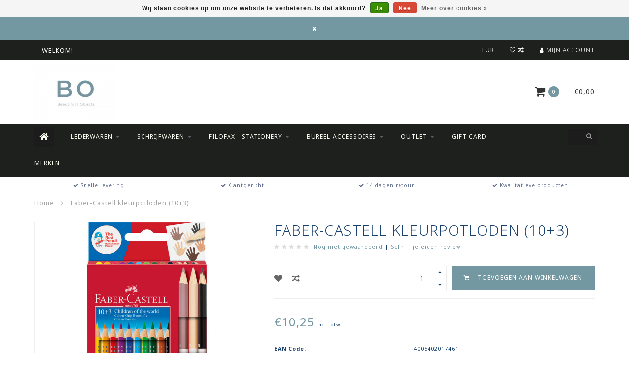

--- FILE ---
content_type: text/html;charset=utf-8
request_url: https://www.bo-store.be/faber-castell-kleurpotloden-103.html
body_size: 10650
content:
<!DOCTYPE html>
<html lang="nl">
  <head>
    
    <!--
        
        Theme Infinite | v1.5.3_0
        Theme designed and created by Dyvelopment - We are true e-commerce heroes!
        
        For custom Lightspeed eCom work like custom design or development,
        please contact us at www.dyvelopment.nl
        
    -->
    
    <meta charset="utf-8"/>
<!-- [START] 'blocks/head.rain' -->
<!--

  (c) 2008-2026 Lightspeed Netherlands B.V.
  http://www.lightspeedhq.com
  Generated: 30-01-2026 @ 11:44:41

-->
<link rel="canonical" href="https://www.bo-store.be/faber-castell-kleurpotloden-103.html"/>
<link rel="alternate" href="https://www.bo-store.be/index.rss" type="application/rss+xml" title="Nieuwe producten"/>
<link href="https://cdn.webshopapp.com/assets/cookielaw.css?2025-02-20" rel="stylesheet" type="text/css"/>
<meta name="robots" content="noodp,noydir"/>
<meta property="og:url" content="https://www.bo-store.be/faber-castell-kleurpotloden-103.html?source=facebook"/>
<meta property="og:site_name" content="Bo-store"/>
<meta property="og:title" content="Faber-Castell kleurpotloden (10+3)"/>
<meta property="og:description" content="Kleurpotloden in ergonomische driehoekige vorm met gepatenteerde Soft-Grip-zone."/>
<meta property="og:image" content="https://cdn.webshopapp.com/shops/306879/files/343057020/faber-castell-kleurpotloden-103.jpg"/>
<!--[if lt IE 9]>
<script src="https://cdn.webshopapp.com/assets/html5shiv.js?2025-02-20"></script>
<![endif]-->
<!-- [END] 'blocks/head.rain' -->
    
    <title>Faber-Castell kleurpotloden (10+3) - Bo-store</title>
    
    <meta name="description" content="Kleurpotloden in ergonomische driehoekige vorm met gepatenteerde Soft-Grip-zone." />
    <meta name="keywords" content="Faber-Castell, kleurpotloden, (10+3), Schrijfwaren, luxe, geschenken<br />
Graf von Faber-Castell, Visconti, Filofax , Pinetti , Ogon" />
    
    <meta http-equiv="X-UA-Compatible" content="IE=edge">
    <meta name="viewport" content="width=device-width, initial-scale=1.0, maximum-scale=1.0, user-scalable=0">
    <meta name="apple-mobile-web-app-capable" content="yes">
    <meta name="apple-mobile-web-app-status-bar-style" content="black">

    <link rel="shortcut icon" href="https://cdn.webshopapp.com/shops/306879/themes/93064/v/285226/assets/favicon.ico?20201019143800" type="image/x-icon" />
    
        <meta name="format-detection" content="telephone=no">
    <meta name="format-detection" content="date=no">
    <meta name="format-detection" content="address=no">
    <meta name="format-detection" content="email=no">
        
    <script src="https://cdn.webshopapp.com/assets/jquery-1-9-1.js?2025-02-20"></script>
    
        <link href="//fonts.googleapis.com/css?family=Noto%20Sans:400,300,600,700&amp;display=swap" rel="preload" as="style">
    <link href="//fonts.googleapis.com/css?family=Noto%20Sans:400,300,600,700&amp;display=swap" rel="stylesheet">
        
    <link href="//maxcdn.bootstrapcdn.com/font-awesome/4.7.0/css/font-awesome.min.css" rel="stylesheet">
    
    <link rel="stylesheet" href="https://cdn.webshopapp.com/shops/306879/themes/93064/assets/bootstrap-min.css?20260109103204" />

    <link rel="stylesheet" href="https://cdn.webshopapp.com/assets/gui-2-0.css?2025-02-20" />
    <link rel="stylesheet" href="https://cdn.webshopapp.com/assets/gui-responsive-2-0.css?2025-02-20" />
    
    <link rel="stylesheet" href="https://cdn.webshopapp.com/shops/306879/themes/93064/assets/owlcarousel-v2.css?20260109103204" />
    
        <link rel="stylesheet" href="https://cdn.webshopapp.com/shops/306879/themes/93064/assets/lightgallery-min.css?20260109103204" />
        
        <link rel="stylesheet" href="https://cdn.webshopapp.com/shops/306879/themes/93064/assets/style-min.css?20260109103204" />
        
    <!-- User defined styles -->
    <link rel="stylesheet" href="https://cdn.webshopapp.com/shops/306879/themes/93064/assets/settings.css?20260109103204" />
    <link rel="stylesheet" href="https://cdn.webshopapp.com/shops/306879/themes/93064/assets/custom.css?20260109103204" />
    
    <!--[if lte IE 9]>
      <script src="https://cdn.webshopapp.com/shops/306879/themes/93064/assets/ie.js?20260109103204"></script>
    <![endif]-->
    
    <script>
      /* Some global vars */
      var domain = 'https://www.bo-store.be/';
      var url = 'https://www.bo-store.be/';
      var mainUrl = 'https://www.bo-store.be/';
      var searchUrl = 'https://www.bo-store.be/search/';
      var cartUrl = 'https://www.bo-store.be/cart/';
      var checkoutUrl = 'https://www.bo-store.be/checkout/';
      var notification = 'worldshipping';
      var b2b = false;
      var freeShippingNotice = true;
      
      /* Quick settings */
      var enableQuickView = true;
      
      /* Some prefedined translations */
      var tContinueShopping = 'Ga verder met winkelen';
      var tProceedToCheckout = 'Doorgaan naar afrekenen';
      var tViewProduct = 'Bekijk product';
      var tAddtoCart = 'Toevoegen aan winkelwagen';
      var tNoInformationFound = 'Geen informatie gevonden';
      var tView = 'Bekijken';
      var tCheckout = 'Bestellen';
      var tLiveCartTotal = 'Totaal incl. btw';
      var tNavigation = 'Navigatie';
      var tOnlyXProductsInStock = 'Er zijn maar XXX producten op voorraad, wil je deze toevoegen aan de winkelwagen?';
      var tInStock = 'Op voorraad';
      var tOutOfStock = 'Niet op voorraad';
      var tFreeShipping = 'Gratis verzending';
      var tAmountToFreeShipping = 'Gratis levering vanaf 50 EUR';
      var tRequestedAmountNotAvailable = 'Het gewenste aantal voor “XXX” is niet beschikbaar.';
      var tMinimumQty = 'De minimale afname voor &quot;XXX&quot; is YYY.';
      var tBackorder = 'Backorder';
      
      /* Cart data */
      var cartTotalIncl = parseFloat(0);
      var cartTotalExcl = parseFloat(0);
      var cartTotal = parseFloat(0);
      var currencySymbol = '€';
      
      var amountToFreeShipping = parseFloat(0);
      
            function getServerTime()
      {
        return new Date ("Jan 30, 2026 11:44:41 +0100");
      }
    </script>
    
        
        
      </head>
  <body class="">
    
        
    <div class="overlay">
      <i class="fa fa-times"></i>
    </div>
    
    <header>
      <!-- Notifications -->
<div id="notification">
      <a href="#"></a>
    
  <i class="fa fa-times" id="close-notification"></i>
</div>

<!-- Topbar -->
<div id="topbar">
  <div class="container">
    <div class="row">
      <div class="col-sm-6 hidden-xs hidden-xxs">
        <div id="topbar-text">WELKOM!</div>
      </div>
      <div class="col-sm-6 col-xs-12" id="topbar-right">
        
        <ul>
        <li class="languages">
          <a href="#"><span class="flags nl"></span></a> <!--NEDERLANDS-->
                  </li>
        
        <li class="currencies">
          <a href="#"><span class="currency-EUR">EUR</span></a>
                  </li>
        <li class="comparewishlist">
          <a href="https://www.bo-store.be/account/wishlist/"><i class="fa fa-heart-o"></i></a>
          <a href="https://www.bo-store.be/compare/"><i class="fa fa-random"></i></a>
        </li>
        <li class="account">
          <a href="https://www.bo-store.be/account/"><i class="fa fa-user"></i><span class="hidden-xs hidden-xxs"> Mijn account</span></a>
        </li>
        </ul>
        
      </div>
    </div>
  </div>
</div>
<!-- End topbar -->

<div class="container" id="header">
  <div class="row">
    
    <div class="col-sm-5 col-xs-12" id="logo">
      
        <a href="https://www.bo-store.be/"><img class="" src="https://cdn.webshopapp.com/shops/306879/themes/93064/assets/logo.png?20260109103204" alt="Logo"></a>
      
    </div>
    
        
        
    <!--<div class="col-md-5 col-sm-7 hidden-xs hidden-xxs" id="hallmark">
            <img src="https://cdn.webshopapp.com/shops/306879/themes/93064/assets/hallmark.png?20260109103204" alt="">
          </div> -->
    
    <div class="header-right col-sm-7 hidden-xs hidden-xxs">
      
      <div id="hallmark">
                        <img src="https://cdn.webshopapp.com/shops/306879/themes/93064/assets/hallmark.png?20260109103204" alt="" id="header-hallmark" onerror="$(this).hide();">
                    </div>
      
      
      <!--<div class="cart-header-container">av -->
      <div class="cartheader hidden-sm hidden-xs hidden-xxs">
        <div class="cart-container cart maincart">
        
        <a href="https://www.bo-store.be/cart/">
        <div class="cart-icon">
          <i class="fa fa-shopping-cart"></i> <span id="qty" class="highlight-bg cart-total-qty">0</span>
        </div>
        
        <div id="cart-total">
          €0,00
        </div>
        </a>
        
        <div class="cart-content-holder">
          <div class="cart-content">
            <h4>Winkelwagen</h4>
                        
                          <p class="noproducts">U heeft geen artikelen in uw winkelwagen</p>
                      </div>
        </div>
        </div>
      </div>
      <!--</div>-->
      
      
    </div>
  </div>
</div>

<div class="cf"></div>
  

<div class="" id="navbar">
  <div class="container">
    <div class="row">
      <div class="col-md-12">
        <nav>
          <ul class="mediummenu">
        <li class="hidden-sm hidden-xs hidden-xxs"><a href="https://www.bo-store.be/"><i class="fa fa-home home-icon dark" aria-hidden="true"></i></a></li>
        <!-- <li class="visible-sm visible-xs hamburger">
            <a href="https://www.bo-store.be/"><i class="fa fa-bars" aria-hidden="true"></i></a>
        </li>
        <li class="visible-xs mobile-cart">
            <a href="https://www.bo-store.be/cart/"><i class="fa fa-opencart" aria-hidden="true"></i> <span>(0)</span></a>
        </li> -->
        
                <li>
          <a href="https://www.bo-store.be/lederwaren/" class="dropdown">Lederwaren</a>
          
                    <span class="opensub visible-sm visible-xs visible-xxs"><i class="fa fa-plus-circle"></i></span>
          

                    <ul class="mediummenu">
            <li>
              <div class="row">
                <div class="col-md-6">
                  <ul class="sub1">
                                        <li>
                      <h4><a href="https://www.bo-store.be/lederwaren/kaarthouder/">Kaarthouder</a></h4>
                                            <div class="sub2-holder">
                        <ul class="sub2">
                                                    <li>
                            <a href="https://www.bo-store.be/lederwaren/kaarthouder/oegon/">Ögon</a>
                          </li>
                                                    <li>
                            <a href="https://www.bo-store.be/lederwaren/kaarthouder/leder/">Leder</a>
                          </li>
                                                  </ul>
                      </div>
                                          </li>
                                        <li>
                      <h4><a href="https://www.bo-store.be/lederwaren/portefeuille/">Portefeuille</a></h4>
                                            <div class="sub2-holder">
                        <ul class="sub2">
                                                    <li>
                            <a href="https://www.bo-store.be/lederwaren/portefeuille/dames/">Dames</a>
                          </li>
                                                    <li>
                            <a href="https://www.bo-store.be/lederwaren/portefeuille/heren/">Heren</a>
                          </li>
                                                  </ul>
                      </div>
                                          </li>
                                        <li>
                      <h4><a href="https://www.bo-store.be/lederwaren/schrijfmap/">Schrijfmap</a></h4>
                                          </li>
                                        <li>
                      <h4><a href="https://www.bo-store.be/lederwaren/pen-etui/">Pen Etui</a></h4>
                                            <div class="sub2-holder">
                        <ul class="sub2">
                                                    <li>
                            <a href="https://www.bo-store.be/lederwaren/pen-etui/1-stuk/">1 stuk</a>
                          </li>
                                                    <li>
                            <a href="https://www.bo-store.be/lederwaren/pen-etui/2-stuks/">2 stuks</a>
                          </li>
                                                    <li>
                            <a href="https://www.bo-store.be/lederwaren/pen-etui/2-stuks-10386739/">&gt; 2 stuks</a>
                          </li>
                                                  </ul>
                      </div>
                                          </li>
                                        <li>
                      <h4><a href="https://www.bo-store.be/lederwaren/pennenzak/">Pennenzak</a></h4>
                                          </li>
                                        <li>
                      <h4><a href="https://www.bo-store.be/lederwaren/business-laptoptas/">Business/Laptoptas</a></h4>
                                            <div class="sub2-holder">
                        <ul class="sub2">
                                                    <li>
                            <a href="https://www.bo-store.be/lederwaren/business-laptoptas/kunstleder/">Kunstleder</a>
                          </li>
                                                    <li>
                            <a href="https://www.bo-store.be/lederwaren/business-laptoptas/leder/">Leder</a>
                          </li>
                                                  </ul>
                      </div>
                                          </li>
                                        <li>
                      <h4><a href="https://www.bo-store.be/lederwaren/sleutelhanger/">Sleutelhanger</a></h4>
                                          </li>
                                        <li>
                      <h4><a href="https://www.bo-store.be/lederwaren/handtas/">Handtas</a></h4>
                                          </li>
                                        <li>
                      <h4><a href="https://www.bo-store.be/lederwaren/notitie-gastenboek-fotoalbum/">Notitie/ Gastenboek/Fotoalbum</a></h4>
                                          </li>
                                        <li>
                      <h4><a href="https://www.bo-store.be/lederwaren/organiser-agenda/">Organiser - Agenda</a></h4>
                                          </li>
                                        <li>
                      <h4><a href="https://www.bo-store.be/lederwaren/rugzakken/">Rugzakken</a></h4>
                                          </li>
                                      </ul>
                </div>
                                <div class="col-md-6 hidden-sm hidden-xs hidden-xxs">
                  <a href="#"><img src="https://cdn.webshopapp.com/shops/306879/files/341256707/300x300x1/image.jpg" class="img-responsive subcat-image fullround" alt="Lederwaren"></a>
                </div>
                              </div>
            </li>
          </ul>
          

        </li>
                <li>
          <a href="https://www.bo-store.be/schrijfwaren/" class="dropdown">Schrijfwaren</a>
          
                    <span class="opensub visible-sm visible-xs visible-xxs"><i class="fa fa-plus-circle"></i></span>
          

                    <ul class="mediummenu">
            <li>
              <div class="row">
                <div class="col-md-6">
                  <ul class="sub1">
                                        <li>
                      <h4><a href="https://www.bo-store.be/schrijfwaren/vullingen/">Vullingen</a></h4>
                                            <div class="sub2-holder">
                        <ul class="sub2">
                                                    <li>
                            <a href="https://www.bo-store.be/schrijfwaren/vullingen/balpen/">Balpen</a>
                          </li>
                                                    <li>
                            <a href="https://www.bo-store.be/schrijfwaren/vullingen/finewriter/">Finewriter</a>
                          </li>
                                                    <li>
                            <a href="https://www.bo-store.be/schrijfwaren/vullingen/roller/">Roller</a>
                          </li>
                                                    <li>
                            <a href="https://www.bo-store.be/schrijfwaren/vullingen/potloodminnen/">Potloodminnen</a>
                          </li>
                                                  </ul>
                      </div>
                                          </li>
                                        <li>
                      <h4><a href="https://www.bo-store.be/schrijfwaren/balpen/">Balpen</a></h4>
                                            <div class="sub2-holder">
                        <ul class="sub2">
                                                    <li>
                            <a href="https://www.bo-store.be/schrijfwaren/balpen/diplomat/">Diplomat</a>
                          </li>
                                                    <li>
                            <a href="https://www.bo-store.be/schrijfwaren/balpen/pininfarina/">Pininfarina</a>
                          </li>
                                                    <li>
                            <a href="https://www.bo-store.be/schrijfwaren/balpen/visconti/">Visconti</a>
                          </li>
                                                    <li>
                            <a href="https://www.bo-store.be/schrijfwaren/balpen/graf-von-faber-castell/">Graf von Faber-Castell</a>
                          </li>
                                                    <li>
                            <a href="https://www.bo-store.be/schrijfwaren/balpen/retro-51/">Retro 51</a>
                          </li>
                                                    <li>
                            <a href="https://www.bo-store.be/schrijfwaren/balpen/filofax/">Filofax</a>
                          </li>
                                                  </ul>
                      </div>
                                          </li>
                                        <li>
                      <h4><a href="https://www.bo-store.be/schrijfwaren/vulpen/">Vulpen</a></h4>
                                            <div class="sub2-holder">
                        <ul class="sub2">
                                                    <li>
                            <a href="https://www.bo-store.be/schrijfwaren/vulpen/graf-von-faber-castell/">Graf von Faber Castell</a>
                          </li>
                                                    <li>
                            <a href="https://www.bo-store.be/schrijfwaren/vulpen/retro-51/">Retro 51</a>
                          </li>
                                                    <li>
                            <a href="https://www.bo-store.be/schrijfwaren/vulpen/visconti/">Visconti</a>
                          </li>
                                                    <li>
                            <a href="https://www.bo-store.be/schrijfwaren/vulpen/diplomat/">Diplomat</a>
                          </li>
                                                    <li>
                            <a href="https://www.bo-store.be/schrijfwaren/vulpen/pininfarina/">Pininfarina</a>
                          </li>
                                                    <li>
                            <a href="https://www.bo-store.be/schrijfwaren/vulpen/graf-von-faber-castell-10480007/">Graf von Faber-Castell</a>
                          </li>
                                                  </ul>
                      </div>
                                          </li>
                                        <li>
                      <h4><a href="https://www.bo-store.be/schrijfwaren/roller/">Roller</a></h4>
                                            <div class="sub2-holder">
                        <ul class="sub2">
                                                    <li>
                            <a href="https://www.bo-store.be/schrijfwaren/roller/graf-von-faber-castell/">Graf von Faber Castell</a>
                          </li>
                                                    <li>
                            <a href="https://www.bo-store.be/schrijfwaren/roller/retro-51/">Retro 51</a>
                          </li>
                                                    <li>
                            <a href="https://www.bo-store.be/schrijfwaren/roller/diplomat/">Diplomat</a>
                          </li>
                                                    <li>
                            <a href="https://www.bo-store.be/schrijfwaren/roller/pininfarina/">Pininfarina</a>
                          </li>
                                                    <li>
                            <a href="https://www.bo-store.be/schrijfwaren/roller/visconti/">Visconti</a>
                          </li>
                                                    <li>
                            <a href="https://www.bo-store.be/schrijfwaren/roller/graf-von-faber-castell-10384176/">Graf von Faber-Castell</a>
                          </li>
                                                  </ul>
                      </div>
                                          </li>
                                        <li>
                      <h4><a href="https://www.bo-store.be/schrijfwaren/potlood/">Potlood</a></h4>
                                            <div class="sub2-holder">
                        <ul class="sub2">
                                                    <li>
                            <a href="https://www.bo-store.be/schrijfwaren/potlood/ethergraph/">Ethergraph</a>
                          </li>
                                                    <li>
                            <a href="https://www.bo-store.be/schrijfwaren/potlood/grafietpotlood/">Grafietpotlood</a>
                          </li>
                                                    <li>
                            <a href="https://www.bo-store.be/schrijfwaren/potlood/vulpotlood/">Vulpotlood</a>
                          </li>
                                                    <li>
                            <a href="https://www.bo-store.be/schrijfwaren/potlood/graf-von-faber-castell/">Graf von Faber Castell</a>
                          </li>
                                                  </ul>
                      </div>
                                          </li>
                                        <li>
                      <h4><a href="https://www.bo-store.be/schrijfwaren/finewriter/">Finewriter</a></h4>
                                            <div class="sub2-holder">
                        <ul class="sub2">
                                                    <li>
                            <a href="https://www.bo-store.be/schrijfwaren/finewriter/graf-von-faber-castell/">Graf von Faber-Castell</a>
                          </li>
                                                    <li>
                            <a href="https://www.bo-store.be/schrijfwaren/finewriter/yookers/">Yookers</a>
                          </li>
                                                    <li>
                            <a href="https://www.bo-store.be/schrijfwaren/finewriter/diplomat/">Diplomat</a>
                          </li>
                                                  </ul>
                      </div>
                                          </li>
                                        <li>
                      <h4><a href="https://www.bo-store.be/schrijfwaren/calligrafie/">Calligrafie</a></h4>
                                          </li>
                                        <li>
                      <h4><a href="https://www.bo-store.be/schrijfwaren/inkt/">Inkt</a></h4>
                                            <div class="sub2-holder">
                        <ul class="sub2">
                                                    <li>
                            <a href="https://www.bo-store.be/schrijfwaren/inkt/cartridges/">Cartridges</a>
                          </li>
                                                    <li>
                            <a href="https://www.bo-store.be/schrijfwaren/inkt/inktpot/">Inktpot</a>
                          </li>
                                                  </ul>
                      </div>
                                          </li>
                                        <li>
                      <h4><a href="https://www.bo-store.be/schrijfwaren/limited-editions/">Limited Editions</a></h4>
                                          </li>
                                        <li>
                      <h4><a href="https://www.bo-store.be/schrijfwaren/wisselstukken-en-onderdelen/">Wisselstukken en onderdelen</a></h4>
                                          </li>
                                        <li>
                      <h4><a href="https://www.bo-store.be/schrijfwaren/set/">Set</a></h4>
                                          </li>
                                      </ul>
                </div>
                                <div class="col-md-6 hidden-sm hidden-xs hidden-xxs">
                  <a href="#"><img src="https://cdn.webshopapp.com/shops/306879/files/341249325/300x300x1/image.jpg" class="img-responsive subcat-image fullround" alt="Schrijfwaren"></a>
                </div>
                              </div>
            </li>
          </ul>
          

        </li>
                <li>
          <a href="https://www.bo-store.be/filofax-stationery/" class="dropdown">Filofax - Stationery</a>
          
                    <span class="opensub visible-sm visible-xs visible-xxs"><i class="fa fa-plus-circle"></i></span>
          

                    <ul class="mediummenu">
            <li>
              <div class="row">
                <div class="col-md-6">
                  <ul class="sub1">
                                        <li>
                      <h4><a href="https://www.bo-store.be/filofax-stationery/stickers-washi-tape/">Stickers/ washi-tape</a></h4>
                                          </li>
                                        <li>
                      <h4><a href="https://www.bo-store.be/filofax-stationery/organiser/">Organiser</a></h4>
                                            <div class="sub2-holder">
                        <ul class="sub2">
                                                    <li>
                            <a href="https://www.bo-store.be/filofax-stationery/organiser/mini/">Mini</a>
                          </li>
                                                    <li>
                            <a href="https://www.bo-store.be/filofax-stationery/organiser/pocket/">Pocket</a>
                          </li>
                                                    <li>
                            <a href="https://www.bo-store.be/filofax-stationery/organiser/personal/">Personal</a>
                          </li>
                                                    <li>
                            <a href="https://www.bo-store.be/filofax-stationery/organiser/a5/">A5</a>
                          </li>
                                                    <li>
                            <a href="https://www.bo-store.be/filofax-stationery/organiser/a4/">A4</a>
                          </li>
                                                    <li>
                            <a href="https://www.bo-store.be/filofax-stationery/organiser/new-collection/">New Collection</a>
                          </li>
                                                  </ul>
                      </div>
                                          </li>
                                        <li>
                      <h4><a href="https://www.bo-store.be/filofax-stationery/accessoires/">Accessoires</a></h4>
                                          </li>
                                        <li>
                      <h4><a href="https://www.bo-store.be/filofax-stationery/vullingen-papier/">Vullingen (papier)</a></h4>
                                            <div class="sub2-holder">
                        <ul class="sub2">
                                                    <li>
                            <a href="https://www.bo-store.be/filofax-stationery/vullingen-papier/notebook-accessoires/">Notebook-accessoires</a>
                          </li>
                                                    <li>
                            <a href="https://www.bo-store.be/filofax-stationery/vullingen-papier/organiser-accessoires/">Organiser-accessoires</a>
                          </li>
                                                  </ul>
                      </div>
                                          </li>
                                        <li>
                      <h4><a href="https://www.bo-store.be/filofax-stationery/notebook/">Notebook</a></h4>
                                            <div class="sub2-holder">
                        <ul class="sub2">
                                                    <li>
                            <a href="https://www.bo-store.be/filofax-stationery/notebook/stone-paper/">Stone Paper</a>
                          </li>
                                                    <li>
                            <a href="https://www.bo-store.be/filofax-stationery/notebook/hervulbaar/">Hervulbaar</a>
                          </li>
                                                    <li>
                            <a href="https://www.bo-store.be/filofax-stationery/notebook/niet-hervulbaar/">Niet hervulbaar</a>
                          </li>
                                                    <li>
                            <a href="https://www.bo-store.be/filofax-stationery/notebook/schetsboek/">Schetsboek</a>
                          </li>
                                                  </ul>
                      </div>
                                          </li>
                                        <li>
                      <h4><a href="https://www.bo-store.be/filofax-stationery/agendas-agenda-vullingen/">Agenda&#039;s &amp; Agenda-vullingen</a></h4>
                                            <div class="sub2-holder">
                        <ul class="sub2">
                                                    <li>
                            <a href="https://www.bo-store.be/filofax-stationery/agendas-agenda-vullingen/agenda-18-maanden/">Agenda 18 maanden</a>
                          </li>
                                                    <li>
                            <a href="https://www.bo-store.be/filofax-stationery/agendas-agenda-vullingen/jaaragenda/">Jaaragenda</a>
                          </li>
                                                    <li>
                            <a href="https://www.bo-store.be/filofax-stationery/agendas-agenda-vullingen/agenda-vullingen/">Agenda-vullingen</a>
                          </li>
                                                  </ul>
                      </div>
                                          </li>
                                        <li>
                      <h4><a href="https://www.bo-store.be/filofax-stationery/clipbook/">Clipbook </a></h4>
                                          </li>
                                        <li>
                      <h4><a href="https://www.bo-store.be/filofax-stationery/notepad-to-do/">Notepad - To Do </a></h4>
                                          </li>
                                      </ul>
                </div>
                                <div class="col-md-6 hidden-sm hidden-xs hidden-xxs">
                  <a href="#"><img src="https://cdn.webshopapp.com/shops/306879/files/341250402/300x300x1/image.jpg" class="img-responsive subcat-image fullround" alt="Filofax - Stationery"></a>
                </div>
                              </div>
            </li>
          </ul>
          

        </li>
                <li>
          <a href="https://www.bo-store.be/bureel-accessoires/" class="dropdown">Bureel-accessoires</a>
          
                    <span class="opensub visible-sm visible-xs visible-xxs"><i class="fa fa-plus-circle"></i></span>
          

                    <ul class="mediummenu">
            <li>
              <div class="row">
                <div class="col-md-6">
                  <ul class="sub1">
                                        <li>
                      <h4><a href="https://www.bo-store.be/bureel-accessoires/onderlegger-muismat/">Onderlegger/muismat</a></h4>
                                          </li>
                                        <li>
                      <h4><a href="https://www.bo-store.be/bureel-accessoires/pennenpot-doos/">Pennenpot/doos</a></h4>
                                          </li>
                                        <li>
                      <h4><a href="https://www.bo-store.be/bureel-accessoires/brievenhouder-doos/">Brievenhouder/doos</a></h4>
                                          </li>
                                        <li>
                      <h4><a href="https://www.bo-store.be/bureel-accessoires/tape-dispenser/">Tape dispenser</a></h4>
                                          </li>
                                        <li>
                      <h4><a href="https://www.bo-store.be/bureel-accessoires/perforator/">Perforator</a></h4>
                                          </li>
                                        <li>
                      <h4><a href="https://www.bo-store.be/bureel-accessoires/nietjesmachine/">Nietjesmachine</a></h4>
                                          </li>
                                        <li>
                      <h4><a href="https://www.bo-store.be/bureel-accessoires/schaar/">Schaar</a></h4>
                                          </li>
                                        <li>
                      <h4><a href="https://www.bo-store.be/bureel-accessoires/slijper/">Slijper</a></h4>
                                          </li>
                                        <li>
                      <h4><a href="https://www.bo-store.be/bureel-accessoires/briefopener/">Briefopener</a></h4>
                                          </li>
                                        <li>
                      <h4><a href="https://www.bo-store.be/bureel-accessoires/vide-poche/">Vide-poche</a></h4>
                                          </li>
                                        <li>
                      <h4><a href="https://www.bo-store.be/bureel-accessoires/divers/">Divers</a></h4>
                                          </li>
                                        <li>
                      <h4><a href="https://www.bo-store.be/bureel-accessoires/memoblokhouder/">Memoblokhouder</a></h4>
                                          </li>
                                      </ul>
                </div>
                                <div class="col-md-6 hidden-sm hidden-xs hidden-xxs">
                  <a href="#"><img src="https://cdn.webshopapp.com/shops/306879/files/345286958/300x300x1/image.jpg" class="img-responsive subcat-image fullround" alt="Bureel-accessoires"></a>
                </div>
                              </div>
            </li>
          </ul>
          

        </li>
                <li>
          <a href="https://www.bo-store.be/outlet/" class="dropdown">Outlet</a>
          
                    <span class="opensub visible-sm visible-xs visible-xxs"><i class="fa fa-plus-circle"></i></span>
          

                    <ul class="mediummenu">
            <li>
              <div class="row">
                <div class="col-md-6">
                  <ul class="sub1">
                                        <li>
                      <h4><a href="https://www.bo-store.be/outlet/lederwaren/">Lederwaren</a></h4>
                                          </li>
                                        <li>
                      <h4><a href="https://www.bo-store.be/outlet/rugzakken-pennenzakken/">Rugzakken/ Pennenzakken...</a></h4>
                                          </li>
                                        <li>
                      <h4><a href="https://www.bo-store.be/outlet/schrijfwaren/">Schrijfwaren</a></h4>
                                          </li>
                                      </ul>
                </div>
                                <div class="col-md-6 hidden-sm hidden-xs hidden-xxs">
                  <a href="#"><img src="https://cdn.webshopapp.com/shops/306879/files/341277729/300x300x1/image.jpg" class="img-responsive subcat-image fullround" alt="Outlet"></a>
                </div>
                              </div>
            </li>
          </ul>
          

        </li>
              
                          
  			  			  				<li>
            <a href="https://www.bo-store.be/buy-gift-card/" title="Gift Card" target="_blank">
              Gift Card
            </a>
          </li>
  			  			        
                <li>
          <a href="https://www.bo-store.be/brands/">Merken</a>
        </li>
                
        <!-- <li id="search">
          <form action="https://www.bo-store.be/search/" id="searchform" method="get">
            <input type="text" id="searchbox" name="q" placeholder="" autocomplete="off"><i class="fa fa-search" aria-hidden="true"></i><i class="fa fa-times clearsearch" aria-hidden="true"></i>
          </form>
        </li> -->
        
        <!-- <li id="navcart">
          <a href="https://www.bo-store.be/cart/"><i class="fa fa-shopping-cart" aria-hidden="true"></i></a>
        </li> -->
      </ul>
      
      <span id="mobilenav" class="visible-xxs visible-xs visible-sm">
        <a href="https://www.bo-store.be/"><i class="fa fa-bars" aria-hidden="true"></i></a>
      </span>
      <span id="mobilecart" class="visible-xxs visible-xs visible-sm">
        <a href="https://www.bo-store.be/cart/"><i class="fa fa-shopping-cart" aria-hidden="true"></i> <span>(0)</span></a>
      </span>
      
      <div id="search">
        <form action="https://www.bo-store.be/search/" id="searchform" method="get">
          <input type="text" id="searchbox" class="dark" name="q" placeholder="" autocomplete="off"><i class="fa fa-search" aria-hidden="true"></i><i class="fa fa-times clearsearch" aria-hidden="true"></i>
        </form>
            
        <div id="searchcontent" class="hidden-xs hidden-xxs">
          <div id="searchresults"></div>
          <div class="more"><a href="#" class="search-viewall">Bekijk alle resultaten <span>(0)</span></a></div>
          <div class="noresults">Geen producten gevonden</div>
        </div>
      </div>
      <div id="stickycart" class="hidden-xxs hidden-xs hidden-sm">
        <div class="cart">
          <a href="https://www.bo-store.be/cart/">
            <span class="stickyicon"><i class="fa fa-shopping-cart" aria-hidden="true"></i></span> <span class="stickyqty cart-total-qty">0</span>
          </a>
          <div class="cart-content-holder">
            
          </div>
        </div>
      </div>
      <!-- <div id="searchcontent">
        <div id="searchresults"></div>
        <div class="more"><a href="#">Bekijk alle resultaten <span>(0)</span></a></div>
        <div class="noresults">Geen producten gevonden</div>
      </div> -->        </nav>
      </div>
    </div>
  </div>
</div>

  
    
                                  
        
  <div class="usps-navbar visible-md visible-lg">
    <div class="container">
      <div class="row">
                <div class="col-sm-3 usp-navbar-block">
          <i class="fa fa-check" aria-hidden="true"></i> Snelle levering
        </div>
                
                <div class="col-sm-3 usp-navbar-block">
          <i class="fa fa-check" aria-hidden="true"></i> Klantgericht
        </div>
                
                <div class="col-sm-3 usp-navbar-block">
          <i class="fa fa-check" aria-hidden="true"></i> 14 dagen retour
        </div>
                
                <div class="col-sm-3 usp-navbar-block">
          <i class="fa fa-check" aria-hidden="true"></i> Kwalitatieve producten
        </div>
              </div>
    </div>
  </div>
  
  <div class="usps-navbar usps-slider-holder visible-sm visible-xs visible-xxs">
    <div class="container">
      <div class="row">
        <div class="col-md-12">
          <div class="usps-slider owl-carousel owl-theme-usps">
                <div class="item usp-navbar-block">
          <i class="fa fa-check" aria-hidden="true"></i> Snelle levering
        </div>
                
                <div class="item usp-navbar-block">
          <i class="fa fa-check" aria-hidden="true"></i> Klantgericht
        </div>
                
                <div class="item usp-navbar-block">
          <i class="fa fa-check" aria-hidden="true"></i> 14 dagen retour
        </div>
                
                <div class="item usp-navbar-block">
          <i class="fa fa-check" aria-hidden="true"></i> Kwalitatieve producten
        </div>
              </div>
      </div>
      </div>
    </div>
  </div>

    </header>
    
        <div itemscope itemtype="http://schema.org/BreadcrumbList" class="breadcrumbs usp-navbar">
  <div class="container">
    <div class="row">
      <div class="col-md-12">
        <a href="https://www.bo-store.be/" title="Home">Home</a>
        
                        <span itemprop="itemListElement" itemscope itemtype="http://schema.org/ListItem">
        <i class="fa fa-angle-right highlight-txt"></i> <a href="https://www.bo-store.be/faber-castell-kleurpotloden-103.html" itemprop="item"><span itemprop="name">Faber-Castell kleurpotloden (10+3)</span></a>
          <meta itemprop="position" content="1" />
        </span>
                      </div>
    </div>
  </div>
</div>        
        
    

<div class="container productpage" itemscope itemtype="http://schema.org/Product">
  
    <meta itemprop="description" content="Kleurpotloden in ergonomische driehoekige vorm met gepatenteerde Soft-Grip-zone." />  <meta itemprop="image" content="https://cdn.webshopapp.com/shops/306879/files/343057020/750x650x2/faber-castell-kleurpotloden-103.jpg" />  
  <meta itemprop="gtin13" content="4005402017461" />    <meta itemprop="sku" content="FC-201746" />  
  <div class="row rowmargin">
    
    <div class="col-sm-5 productpage-left">
      <div class="row">
        <div class="col-md-12">
          <div class="product-image-holder" id="holder">
          <div class="image-preloader">
            <img src="https://cdn.webshopapp.com/shops/306879/themes/93064/assets/image-placeholder.png?20260109103204" class="img-responsive" alt="">
          </div>
          <div class="product-image owl-carousel owl-theme">
                                      <div class="item zoom" data-src="https://cdn.webshopapp.com/shops/306879/files/343057020/image.jpg">
                <img src="https://cdn.webshopapp.com/shops/306879/files/343057020/650x750x2/image.jpg" data-src="https://cdn.webshopapp.com/shops/306879/files/343057020/650x750x2/image.jpg" data-src-zoom="https://cdn.webshopapp.com/shops/306879/files/343057020/image.jpg" class="img-responsive" alt="Faber-Castell kleurpotloden (10+3)">
              </div>
              
                                    </div>
                      </div>
          
          <div class="product-thumbnails owl-carousel owl-theme">
                        <div class="item">
              <img src="https://cdn.webshopapp.com/shops/306879/files/343057020/130x150x2/image.jpg" alt=""> 
            </div>
                        
                      </div>
        </div>
      </div>
      
            <div class="row">
                      </div>
      
    </div>
    
    <script>
      /* make it more sleek, little old js trick*/
      var holderWidth = document.getElementById("holder").offsetWidth;
      var setHeight = Math.round((750/650)*holderWidth);
      document.getElementById("holder").style.height = setHeight+"px";
    </script>
    
    <div class="col-sm-7 productpage-right">
      
    <form action="https://www.bo-store.be/cart/add/230779521/" id="product_configure_form" method="post">
      
      <div class="row">
        <div class="col-md-12">
          <div class="product-title">
            
                          <h1 class="" itemprop="name" content="Faber-Castell kleurpotloden (10+3)">Faber-Castell kleurpotloden (10+3)</h1>
                        
                        
                        <div class="reviewscore">
              
                                                        
                              <span class="stars">
                  <i class="fa fa-star empty" aria-hidden="true"></i> <i class="fa fa-star empty" aria-hidden="true"></i> <i class="fa fa-star empty" aria-hidden="true"></i> <i class="fa fa-star empty" aria-hidden="true"></i> <i class="fa fa-star empty" aria-hidden="true"></i>
                </span>
                
                <a href="#reviews" class="openreviews highlight-txt"><span>Nog niet gewaardeerd</span></a>
                            
              <span class="divider">|</span> <a href="https://www.bo-store.be/account/review/114769019/" class="beoordeel highlight-txt">Schrijf je eigen review</a>
              
            </div>
                        
          </div>
        </div>
      </div>
      
            <div class="row addtocart-row">
        <div class="col-sm-12">
          <div class="addtocart-holder istop">
            <div class="row">
              <div class="col-xs-3">
                <a href="https://www.bo-store.be/account/wishlistAdd/114769019/?variant_id=230779521" title="Aan verlanglijst toevoegen"><i class="fa fa-heart"></i></a>
                <a href="https://www.bo-store.be/compare/add/230779521/"><i class="fa fa-random"></i></a>
                <!--<a href="#"><i class="fa fa-print"></i></a>-->
              </div>
              <div class="col-xs-9">
                <div class="addtocart">
                  <div class="qty">
                    <input type="text" name="quantity" class="quantity" value="1">
                    <span class="qtyadd"><i class="fa fa-caret-up"></i></span>
                    <span class="qtyminus"><i class="fa fa-caret-down"></i></span>
                  </div>
                  <button type="submit" name="addtocart" class="btn-addtocart place-in-cart button" data-vid="230779521" data-title="Faber-Castell kleurpotloden (10+3)" data-img="https://cdn.webshopapp.com/shops/306879/files/343057020/180x180x1/image.jpg" data-url="https://www.bo-store.be/faber-castell-kleurpotloden-103.html" data-available="true" data-stocktrack="true" data-stocklevel="1" data-minimumqty="1" data-allowoutofstocksale="false" data-onstock="true"><i class="fa fa-shopping-cart"></i> <span class="hidden-xxs">Toevoegen aan winkelwagen</span></button>
                </div>
                
                <!-- sticky -->
                                <div class="addtocart sticky">
                  <div class="qty">
                    <input type="text" name="quantity" class="quantity" value="1">
                    <span class="qtyadd"><i class="fa fa-caret-up"></i></span>
                    <span class="qtyminus"><i class="fa fa-caret-down"></i></span>
                  </div>
                  <button type="submit" name="addtocart" class="btn-addtocart place-in-cart button" data-vid="230779521" data-title="Faber-Castell kleurpotloden (10+3)" data-img="https://cdn.webshopapp.com/shops/306879/files/343057020/180x180x1/image.jpg" data-url="https://www.bo-store.be/faber-castell-kleurpotloden-103.html" data-available="true" data-stocktrack="true" data-stocklevel="1" data-minimumqty="1" data-allowoutofstocksale="false" data-onstock="true"><i class="fa fa-shopping-cart"></i> <span class="hidden-xxs">Toevoegen aan winkelwagen</span></button>
                </div>
                                <!-- end sticky -->
                
              </div>
            </div>
          </div>
        </div>
      </div>
            
      <!-- start offer wrapper -->
      <div itemprop="offers" itemscope itemtype="http://schema.org/Offer">
      <div class="row rowmargin">
        <div class="col-md-12">
          <div class="product-price">
            
            <meta itemprop="priceCurrency" content="EUR">
            <meta itemprop="price" content="10.25" />
            
            <div class="row">
              <div class="col-xs-9">
                                
                <span class="price highlight-txt">€10,25</span>
                                  <span class="price-strict">Incl. btw</span>
                 
              </div>
            
              <div class="col-xs-3 brand">
                              </div>
            </div>
          </div>
        </div>
      </div>
      
            
       
      <div class="row rowmargin">
                        <dl>
          <dt class="col-xs-5">EAN Code:</dt>
          <dd class="col-xs-7">4005402017461</dd>
        </dl>
                        <dl>
          <dt class="col-xs-5">SKU:</dt>
          <dd class="col-xs-7">FC-201746</dd>
        </dl>
                                
              </div>
                
      <div class="row rowmargin">
        <div class="col-md-12">
          <div class="product-description">
            <p>Kleurpotloden in ergonomische driehoekige vorm met gepatenteerde Soft-Grip-zone.</p>
          </div>
        </div>
      </div>
      
      
      <!--<form action="https://www.bo-store.be/cart/add/230779521/" id="product_configure_form" method="post">-->
            <div class="row rowmargin">
        <div class="col-md-12">
            <div class="productform">
              <input type="hidden" name="bundle_id" id="product_configure_bundle_id" value="">

            </div>
        </div>
      </div>
              
            
      <!--</form>-->
      
      </div>
      <!-- end offer wrapper -->
      
            
            
            
            <div class="row rowmargin">
        <div class="col-md-12">
          <div class="usps">
            <div class="row">
              <div class="col-sm-6">
                <div class="usp"><i class="fa fa-check"></i> Snelle levering</div>
              </div>
              <div class="col-sm-6">
                <div class="usp right"><i class="fa fa-check"></i> Klantgericht</div>
              </div>
            </div>
            <div class="row">
              <div class="col-sm-6">
                <div class="usp"><i class="fa fa-check"></i> 14 dagen retour</div>
              </div>
              <div class="col-sm-6">
                <div class="usp right"><i class="fa fa-check"></i> Kwalitatieve producten</div>
              </div>
            </div>
          </div>
        </div>
      </div>
            
            
      </form>
      
    </div>
    
  </div>
  
      <div class="row rowmargin">
      <div class="col-md-12">
        <ul class="nav nav-tabs">
          <li class="active"><a data-toggle="tab" href="#information">Informatie</a></li>
                    <li class="reviews"><a data-toggle="tab" href="#reviews"><span class="hidden-xxs">Reviews</span><span class="visible-xxs"><i class="fa fa-star-o" aria-hidden="true"></i> <i class="fa fa-star-o" aria-hidden="true"></i> <i class="fa fa-star-o" aria-hidden="true"></i></span></a></li>          <li class="hidden-xxs"><a data-toggle="tab" href="#tags">Tags</a></li>        </ul>
        
        <div class="tab-content">
          <div id="information" class="tab-pane fade in active">
                          <p>Kleurpotloden in ergonomische driehoekige vorm met gepatenteerde Soft-Grip-zone. Driehoekige vorm bevordert de drie punt grip.</p>
<p>Geschikt voor rechts- of linkshandige kinderen De kleuren zijn wateroplosbaar. De set bevat 3 extra potloden "met huidskleuren". Deze extra potloden zijn dubbelzijdig waardoor je 6 extra kleuren hebt. Deze extra kleuren zijn uitermate geschikt voor het mixen van kleuren zodat je nog meer Kleurvarianten krijgt. Door één van deze sets te kopen steun je de kunsttherapieën voor getraumatiseerde kinderen.</p>
<p>Inhoud: 10 Grip potloden + 3 dubbelzijdige potloden "huidskleur" in kartonnen etui.</p>
                      </div>
          
                    
                    <div id="reviews" class="tab-pane fade reviews">
          
                    <div class="product-reviews">
                        <p class="message-blue">Nog niet gewaardeerd</p>
                        
                        <div class="review-write">
              <p>
                0 sterren op basis van 0 beoordelingen
              </p>
                <a href="https://www.bo-store.be/account/review/114769019/" class="button" data-pid="114769019" id="write_review" title="Je beoordeling toevoegen"><i class="fa fa-edit"></i> Je beoordeling toevoegen</a>
            </div>
                      </div>
                    
            
          </div>
                    
                    <div id="tags" class="tab-pane fade hidden-xxs">
            <div class="tags-content">
              <div class="row">
                <div class="col-md-12">
                  <ul class="tagcloud">
                                      </ul>
                </div>
              </div>
              <div class="row rowmargin">
                <div class="col-md-12">
                            <form id="formTags" action="https://www.bo-store.be/account/tag/114769019/" method="post">
                              <input type="hidden" name="key" value="6be3d0b103a6f5c82b42329008cf24ff">    
                              <input id="formTagsInput" class="" type="text" name="tags" placeholder="Uw tags toevoegen">
                               <a class="button highlight-bg" href="#" onClick="$('#formTags').submit();" title="Toevoegen">Toevoegen</a><br />
                              <span class="info">Gebruik komma&#039;s om tags te scheiden.</span>
                            </form>
                </div>
              </div>
            </div>
          </div>
                    
        </div>
      </div>
    </div>
    
    
    
</div>

<script>
$(document).ready(function()
{
  /* Zoom on hover image */
  $('.zoom').zoom({touch:false});

  /* Open reviews tab onclick link */
  $('.openreviews, .yotpo.bottomLine').on('click', function(e)
  {
    e.preventDefault();
    
    $('.nav-tabs li').removeClass('active');
    $('.nav-tabs li.reviews').addClass('active');
    
    $(".tab-pane").removeClass("active in");
    $("#reviews").addClass("active in")
    
    $('.nav-tabs .reviews').scrollView(0);
  });
  
  $( ".productpage" ).delegate( ".yotpo.bottomLine", "click", function() {
    //alert(1)
  });
  
  /*$(document).on('click', ".qtyadd", function ()
  {
    $('.quantity').val( parseInt($('.quantity').val()) + 1 );
  });
  
  $(document).on('click', ".qtyminus", function ()
  {
    if( parseInt($('.quantity').val()) > 1)
    {
      $('.quantity').val( parseInt($('.quantity').val()) - 1 );
    }
  });*/
  
  /* Sticky add2cart */
  var stickyCartShown = false;
  
  function checkStickyAddToCart()
  {
    var distance = $('.addtocart').offset().top;
    var elem = $('.addtocart.sticky');
    
    if ( $(window).scrollTop() >= distance )
    {
      if( stickyCartShown == false )
      {
        elem.addClass('visible');
        stickyCartShown = true;
      }
      
    }
    else
    {
      if( stickyCartShown == true )
      {
        elem.removeClass('visible');
        stickyCartShown = false;
      }
    }
  
    setTimeout(checkStickyAddToCart, 50);
  }
  
  checkStickyAddToCart();
  
  
  var carousel1 = $('.product-image');
  var carousel2 = $('.product-thumbnails');
  
  carousel1.on('initialized.owl.carousel', function(event) {
    $('.image-preloader').fadeOut();
    //$('#holder').removeAttr('height');
    $('#holder').css('height', 'auto');
    $('.product-thumbnails .item:first').addClass('synced');
  })
  
  var owlCarousel1 = carousel1.owlCarousel
  ({
    items:1,
    nav:false,
    dots:false,
    mouseDrag: false,
    touchDrag: false,
    lazyLoad:true,
    callbacks: true,
  });
  
  var owlCarousel2 = carousel2.owlCarousel
  ({
    items:5,
    margin:10,
    nav:true,
    navText : ['<div style="display: table;height: 100%;overflow: hidden;width: 100%;"><div style="display: table-cell;vertical-align: middle;"><div><i class="fa fa-angle-left"></i></div></div></div>','<div style="display: table;height: 100%;overflow: hidden;width: 100%;"><div style="display: table-cell;vertical-align: middle;"><div><i class="fa fa-angle-right"></i></div></div></div>'],
    loop:false,
    dots:false,
    responsive:{
        0:{
            items:4,
        },
        480:{
            items:8,
        },
        767:{
            items:4,
        },
        990:
        {
          items:5,
        },
        1140:
        {
          items:5
        }
    }
  });
  
  owlCarousel2.find('.item').click(function()
  {
    var itemIndex = $(this).parent().index();
    owlCarousel1.trigger('to.owl.carousel', itemIndex);
    
    $('.item.synced').removeClass('synced');
    $(this).addClass('synced');
  });
  
  //$('.product-thumbnails .owl-nav').removeClass('disabled');
  
  $('.product-image').lightGallery({
      selector: '.item',
      download:false,
  });
  
  $('.product-bundle-items').owlCarousel
  ({
    items:4,
    margin:30,
    nav:true,
    navText : ['<i class="fa fa-chevron-left" aria-hidden="true"></i>','<i class="fa fa-chevron-right" aria-hidden="true"></i>'],
    dots:false,
    autoplay:true,
    autoplayTimeout:3000,
    autoplayHoverPause:false,
    loop:false, //issues with variants and low amount of products in bundle
    responsive:{
        0:{
            items:1,
        },
        480:{
            items:2,
        },
        767:{
            items:4,
        },
        990:
        {
          items:4,
        },
        1140:
        {
          items:4
        }
    }
  });
  
});
</script>    
    <!-- [START] 'blocks/body.rain' -->
<script>
(function () {
  var s = document.createElement('script');
  s.type = 'text/javascript';
  s.async = true;
  s.src = 'https://www.bo-store.be/services/stats/pageview.js?product=114769019&hash=f050';
  ( document.getElementsByTagName('head')[0] || document.getElementsByTagName('body')[0] ).appendChild(s);
})();
</script>
<script>
(function () {
  var s = document.createElement('script');
  s.type = 'text/javascript';
  s.async = true;
  s.src = 'https://lightspeed.multisafepay.com/multisafepaycheckout.js';
  ( document.getElementsByTagName('head')[0] || document.getElementsByTagName('body')[0] ).appendChild(s);
})();
</script>
  <div class="wsa-cookielaw">
            Wij slaan cookies op om onze website te verbeteren. Is dat akkoord?
      <a href="https://www.bo-store.be/cookielaw/optIn/" class="wsa-cookielaw-button wsa-cookielaw-button-green" rel="nofollow" title="Ja">Ja</a>
      <a href="https://www.bo-store.be/cookielaw/optOut/" class="wsa-cookielaw-button wsa-cookielaw-button-red" rel="nofollow" title="Nee">Nee</a>
      <a href="https://www.bo-store.be/service/privacy-policy/" class="wsa-cookielaw-link" rel="nofollow" title="Meer over cookies">Meer over cookies &raquo;</a>
      </div>
<!-- [END] 'blocks/body.rain' -->
    
          
    
          
    
  
        <footer>
      

<div class="container-fluid footer rowmargin">
  <div class="container">
    <div class="row">
      <div class="col-md-3 company-info rowmargin">
        <h3>Bo-store</h3>
        <p class="contact-description">Heeft u vragen of wenst u meer informatie? Neem contact met ons op, wij helpen je graag verder!</p>        
        <p><i class="fa fa-phone"></i> <a href="tel:0032 (0) 476/32.64.78">0032 (0) 476/32.64.78</a></p>                <p><i class="fa fa-envelope"></i> <a href="/cdn-cgi/l/email-protection#5a2c3f283135352a1a383577292e35283f74383f"><span class="__cf_email__" data-cfemail="186e7d6a73777768587a77356b6c776a7d367a7d">[email&#160;protected]</span></a></p>      </div>
      
      <div class="col-md-3 widget rowmargin">
              </div>
            
      <div class="col-md-3 rowmargin">
        <h3>Informatie</h3>
        <ul>
                    <li><a href="https://www.bo-store.be/service/about/" title="Wie zijn we? Ons engagement.">Wie zijn we? Ons engagement.</a></li>
                    <li><a href="https://www.bo-store.be/service/general-terms-conditions/" title="Algemene voorwaarden">Algemene voorwaarden</a></li>
                    <li><a href="https://www.bo-store.be/service/privacy-policy/" title="Privacy Policy">Privacy Policy</a></li>
                    <li><a href="https://www.bo-store.be/service/payment-methods/" title="Betaalmethoden">Betaalmethoden</a></li>
                    <li><a href="https://www.bo-store.be/service/shipping-returns/" title="Verzenden &amp; retourneren">Verzenden &amp; retourneren</a></li>
                    <li><a href="https://www.bo-store.be/service/" title="Klantenservice">Klantenservice</a></li>
                  </ul>
      </div>
      
      <div class="col-md-3 rowmargin">
        <h3>Mijn account</h3>
        <ul>
          <li><a href="https://www.bo-store.be/account/information/" title="Account informatie">Account informatie</a></li>
          <li><a href="https://www.bo-store.be/account/orders/" title="Mijn bestellingen">Mijn bestellingen</a></li>
                    <li><a href="https://www.bo-store.be/account/wishlist/" title="Mijn verlanglijst">Mijn verlanglijst</a></li>
                    <li><a href="https://www.bo-store.be/collection/" title="Alle producten">Alle producten</a></li>
        </ul>
      </div>
      
    </div>
  </div>
</div>

<div class="payment-icons-holder">
                <a target="_blank" href="https://www.bo-store.be/service/payment-methods/" title="Betaalmethoden" class="payment-icons icon-payment-paypal">
        </a>
         
</div>

<div class="socials">
            <ul>
                                                <li>
          <a href="https://www.instagram.com/bo_store.be/" target="_blank" class="social-insta"><i class="fa fa-instagram" aria-hidden="true"></i></a>
        </li>
                                      </ul>
      </div>

<div class="copyright">
  
    <p>
      © Copyright 2026 Bo-store - Powered by       <a href="https://www.lightspeedhq.be/" title="Lightspeed" target="_blank">Lightspeed</a>  
                    -  Theme by <a href="https://www.dyvelopment.com/nl/" title="dyvelopment" target="_blank">Dyvelopment</a>
                      </p>
    
    </div>    </footer>
    
    <div class="loading" id="loader">
      <div class="spinner">
        <div class="rect1"></div>
        <div class="rect2"></div>
        <div class="rect3"></div>
        <div class="rect4"></div>
        <div class="rect5"></div>
      </div>
    </div>
    
    <div class="quickview-modal quick-modal productpage">
      
      <form id="product_quick_configure_form">
      <div class="row">
        <div class="col-md-12">
          <h3 class="title"> </h3>
          
          <div class="close"></div>
        </div>
        
        <div class="col-md-4">
          <!--<img src="" class="mainimage" height="250" width="250">-->
          
          <div class="product-image-holder" id="holder">
            <div class="product-image owl-carousel owl-theme"></div>
          </div>
          
          <div class="product-thumbnail-holder">
            <div class="product-thumbnails owl-carousel owl-theme owl-hidden"></div>
          </div>
          
        </div>
        
        <div class="col-md-8 info-holder">
          <div class="errors"></div>
          <p class="description"></p>
          <div id="formfields">
            
          </div>
        </div>
        
      </div>
      <div class="row">
        <div class="col-md-12">
          <div class="quick-modal-footer">
            <a href="#" class="viewbutton button dark"><i class="fa fa-search"></i> Bekijk product</a>
            <div class="variant-price"><span class="price"></span> <span class="strict">Incl. btw</span></div>
            
            <div class="qty">
              <input type="text" name="quantity" class="quantity" value="1">
              <span class="qtyadd"><i class="fa fa-caret-up"></i></span>
              <span class="qtyminus"><i class="fa fa-caret-down"></i></span>
            </div>
            <a href="https://www.bo-store.be/cart/" class="quickview-addtocart button"><i class="fa fa-shopping-cart"></i> Toevoegen aan winkelwagen</a>
          </div>
        </div>
      </div>
      </form>
      
    </div>
    
    
    <div class="quickcart-modal quick-modal">
      <div class="row">
        <div class="col-md-12">
          <h3 class="title"> </h3>
          
          <div class="close"></div>
        </div>
        
        <div class="col-md-4 mainimage">
        </div>
        
        <div class="col-md-8 content-holder">
          <p class="description instock"><i class="fa fa-check"></i> <span></span> is toegevoegd aan uw winkelwagen.</p>
          <p class="description outofstock"><i class="fa fa-times"></i> Niet op voorraad</p>
          <div class="stockalert notenough">Het gewenste aantal voor “<span></span>” is niet beschikbaar.</div>
          <!--<div class="stockalert minimumqty">De minimale afname voor "<span class="title"></span>" is <span class="qty"></span>.</div>-->
        </div>
        
      </div>
      <div class="row">
        <div class="col-md-12">
          <div class="quick-modal-footer">
            <a href="#" class="button dark continue"><i class="fa fa-chevron-right"></i> Ga verder met winkelen</a><a href="https://www.bo-store.be/cart/" class="button"><i class="fa fa-shopping-cart"></i> Doorgaan naar afrekenen</a>
          </div>
        </div>
      </div>
    </div>
    
        
    <script data-cfasync="false" src="/cdn-cgi/scripts/5c5dd728/cloudflare-static/email-decode.min.js"></script><script type="text/javascript" src="https://cdn.webshopapp.com/shops/306879/themes/93064/assets/owlcarousel-v2-min.js?20260109103204"></script>
    <script type="text/javascript" src="https://cdn.webshopapp.com/shops/306879/themes/93064/assets/jquery-zoom-min.js?20260109103204"></script>
    
        <script type="text/javascript" src="https://cdn.webshopapp.com/shops/306879/themes/93064/assets/lightgallery-min.js?20260109103204"></script>
        
        
    <script type="text/javascript" src="https://cdn.webshopapp.com/shops/306879/themes/93064/assets/bootstrap.js?20260109103204"></script>
    
        <script type="text/javascript" src="https://cdn.webshopapp.com/shops/306879/themes/93064/assets/sticky-countdown-global-min.js?20260109103204"></script>
        
    <script src="https://cdn.webshopapp.com/assets/gui.js?2025-02-20"></script>
    
    <script>
    window.LS_theme = {
      "developer": "Dyvelopment",
      "name": "Infinite",
      "docs":"https://www.dyvelopment.com/manuals/themes/infinite/NL_Jan_2017.pdf"
    }
    </script>
  </body>

</html>

--- FILE ---
content_type: text/javascript;charset=utf-8
request_url: https://www.bo-store.be/services/stats/pageview.js?product=114769019&hash=f050
body_size: -413
content:
// SEOshop 30-01-2026 11:44:42